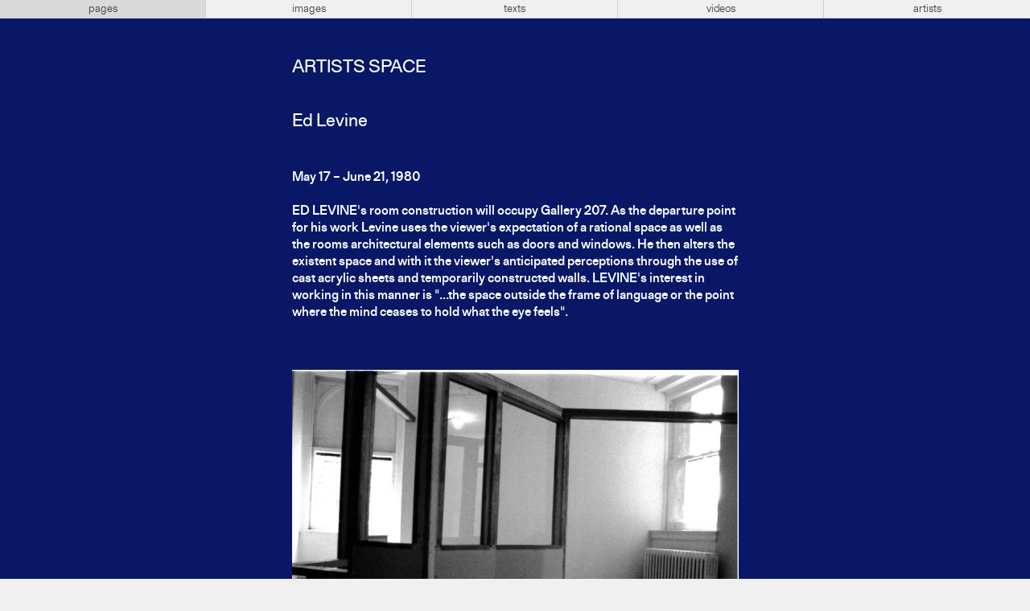

--- FILE ---
content_type: text/html; charset=UTF-8
request_url: https://artistsspace.org/exhibitions/room-construction
body_size: 3074
content:
<!-----------------------------
Header
------------------------------>



<!doctype html>
<html lang="en">
<!--
                 _     _
                |`\__/ /
  ° ls °        \   ~ ~                         __ \/_
                /    ●                         (≤ \`\
   _.__________/    |                       _\, \ \\/
  //               {}                        /`\/\ \\    ~ mb ~
 `|      ,   ,     {}        __...__              \ \\
  \      /___;    ,'       .`       `.             \ \\/\/_
   ) ,-;`    `\  //       :  ︶ ⌢ ︶  :            /\ \\'\
  | / (        ;||         .____ ____.            \ `\\\
  ||`\\        |||            :   :              __\ `\\\
  )\   )\      )||            :   :   + ta +      /|`  `\\
   -    -       --            `---`                      \\
                                                          \\
                                                           \\    ,
                    Website for Artists Space               `---'
        Laurel Schwulst, Taichi Aritomo, and Mark Beasley
                              2019
-->

<head profile="http://www.w3.org/2005/10/profile">
<!-- Google tag (gtag.js) -->
<script async src="https://www.googletagmanager.com/gtag/js?id=G-GR9BVDM57E">
</script>
<script>
  window.dataLayer = window.dataLayer || [];
  function gtag(){dataLayer.push(arguments);}
  gtag('js', new Date()); gtag('config', 'G-GR9BVDM57E');
</script>

  <meta charset="utf-8">
  <meta name="viewport" content="width=device-width,initial-scale=1.0">
  <title>Ed Levine</title>

  <!-- CSS -->
  <link href="https://artistsspace.org/public/css/styles.css?4156f83e18d392e70cd2578fb2e54385" rel="stylesheet">

  <!-- Favicon -->
            <!-- Night -->
      <link rel="icon" type="image/gif" href="https://artistsspace.org/media/site/1840464460-1623173021/horse-night-32.gif" />
      
  <!-- SEO -->
  
  <meta property="og:title" content="Ed Levine">
      <meta property="og:url" content="https://artistsspace.org/exhibitions/room-construction">
  <meta name="twitter:title" content="Ed Levine">
      <meta name="twitter:card" content="summary_large_image">
  </head>

<script type='text/javascript'>
var stripePubKey = "pk_live_eHjmIv6BpzVPLB8N3JjuCjsl00SrbAiU3w";
</script>

<body class="night ">

  <!-- Top Nav -->
  <nav id="top" class="bar  ">
    <div class="bar-center levels">
      <!-- Subdomains -->
      <ul aria-label="Subdomains Navigation" class="level subdomains">
        <li>
          <a href="https://artistsspace.org/home"
            class="current">
            pages
          </a>
        </li>
        <li>
          <a href="https://images.artistsspace.org"
            class="">
            images
          </a>
        </li>
        <li>
          <a href="https://texts.artistsspace.org"
            class="">
            texts
          </a>
        </li>
        <li>
          <a href="https://videos.artistsspace.org"
            class="">
            videos
          </a>
        </li>
        <li>
          <a href="https://artists.artistsspace.org"
            class="">
            artists
          </a>
        </li>
      </ul>

          </div>
  </nav>

  <div class="background">
          <main class="pages-subdomain">
        <div class="content">
          <h1 class="title">
            <a href="https://artistsspace.org/home">Artists Space</a>
          </h1>
    


<!----------------------------
Prophetic Memory curtain
----------------------------->


<!-----------------------------
Title
------------------------------>
<h2>
      Ed Levine  </h2>


<!-----------------------------
Bulletin (only appears for current and upcoming exhibitions)
------------------------------>

<!-----------------------------
Summary Text
------------------------------>
<section class="text">
      <p>
      May 17 – June 21, 1980    </p>
    <div class="summary-text">
    <p>ED LEVINE's room construction will occupy Gallery 207. As the departure point for his work Levine uses the viewer's expectation of a rational space as well as the rooms architectural elements such as doors and windows. He then alters the existent space and with it the viewer's anticipated perceptions through the use of cast acrylic sheets and temporarily constructed walls. LEVINE's interest in working in this manner is "...the space outside the frame of language or the point where the mind ceases to hold what the eye feels".</p>
<div class="image-wrapper  " style="">
    <figure>
        <img class="lazyload" alt="View of a wall construction in a gallery setting." style="background: #b8a030; width: 752px" src="data:image/svg+xml,%3Csvg%20xmlns=%22http://www.w3.org/2000/svg%22%20width=%22752%22%20height=%22536%22%3E%3C/svg%3E" data-src="https://artistsspace.org/media/pages/exhibitions/room-construction/3496441994-1623172982/installationview.jpg" data-srcset="https://artistsspace.org/media/pages/exhibitions/room-construction/3496441994-1623172982/installationview.jpg 752w" sizes="752px">
        <figcaption><i>Ed Levine</i>. Installation view, Artists Space, 1980. [View of a wall construction in a gallery setting.]</figcaption>
        <a class="subdomain-link" href="https://images.artistsspace.org/p9u87tmu">
            <span class="subdomain-link-arrow" style="border-top-color: #b8a030; border-right-color: #b8a030;"></span>
        </a>
    </figure>
</div>  </div>
</section>


<!-----------------------------
Accordion
------------------------------>
<!-----------------
Accordion Snippet
------------------>

<div aria-label="List of Expandable Sections" class="accordions">
  
            <section id="documents" class="accordion closed">
          <h3>
            <button aria-expanded="false">
              Documents            </button>
          </h3>
          <div class="item">
                          <p><a class="pdf-link" href="https://texts.artistsspace.org/uz25n2zh"><i>Ed Levine</i> Press Release</a></p>
<p><a class="pdf-link" href="https://texts.artistsspace.org/8sfljae2"><i>Ed Levine</i> Artist Statement</a></p>                      </div>
        </section>
          
            <section id="press" class="accordion closed">
          <h3>
            <button aria-expanded="false">
              Press            </button>
          </h3>
          <div class="item">
                          <p><a class="pdf-link" href="https://texts.artistsspace.org/fenoladb">Larson, Kay. "Art." <i>The Village Voice</i>. June 2, 1980. Print, 85</a></p>                      </div>
        </section>
          
            <section id="supporters" class="accordion closed">
          <h3>
            <button aria-expanded="false">
              Supporters            </button>
          </h3>
          <div class="item">
                          <p>Artists Space and the Committee for the Visual Arts are non-profit organizations partially supported by the New York State Council on the Arts and the National Endowment for the Arts.</p>                      </div>
        </section>
          
  </div>


<!-----------------------------
Footer Images
------------------------------>



<!-----------------------------
Backlinks
------------------------------>
<!-----------------
Backlinks Snippet

At the bottom of the page and lists pages that link to this one.
------------------>


  <!-- hr is hidden -->


<nav class="links backlinks">
  <ol>
          <li>
        <a href=https://artistsspace.org/exhibitions>
          Back to Exhibitions        </a>
      </li>
          <li>
        <a href=https://artistsspace.org/archive/1980>
          Back to 1980        </a>
      </li>
    
      </ol>
</nav>

<!-----------------------------
Footer
------------------------------>
    </div> <!-- End of div.content -->
  </main>

  <!-- focus-visible library for managing keyboard-driven focus states -->
  <script src="https://artistsspace.org/public/js/vendor/focus-visible.min.js?9bc621b6a1a218f9b776f04c8215ef34"></script>
      <script src="https://browser.sentry-cdn.com/5.7.1/bundle.min.js" integrity="sha384-KMv6bBTABABhv0NI+rVWly6PIRvdippFEgjpKyxUcpEmDWZTkDOiueL5xW+cztZZ" crossorigin="anonymous"></script>
    <script>Sentry.init({ dsn: 'https://c6c9b125f71a4dab80cf03c32f2304fb@sentry.io/1796576' })</script>
  
  <!-- GIF frame scripts -->
  <script src="https://artistsspace.org/public/js/vendor/gif-frames.min.js?b5ab7e5a1390c8ea75b90e9911a7d4d3"></script>  <script src="https://artistsspace.org/public/js/favicon-animation.min.js?27170e35f978fdb8d77127fa5cc9239b"></script>
      <!-- Pages scripts -->
    <script src="https://artistsspace.org/public/js/script.min.js?09257fb0e1d2aac6f51940c13ae2e91a"></script>  

<!-- Always use lazyload scripts -->
<!-- lazysizes plugin by aFarkas. https://github.com/aFarkas/lazysizes -->
<script src="https://artistsspace.org/public/js/vendor/lazysizes.min.js?fcb7109aacc796048242935c33a7f9ab"></script>
</div> <!-- Background color container -->


<!-- Night mode switcher -->
<a class="night-switch" href="https://artistsspace.org/exhibitions/room-construction/sun:rise"><span class="night-switch-arrow"></span></a>
</body>
</html>
